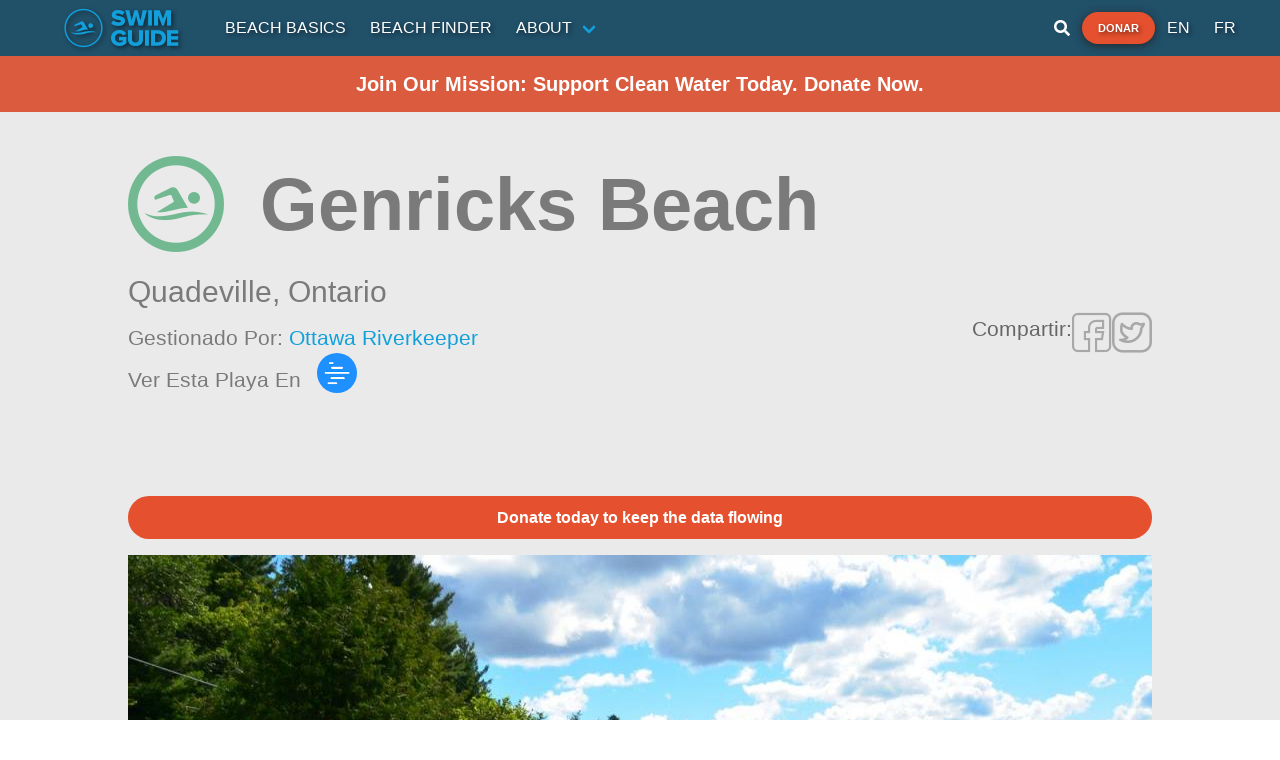

--- FILE ---
content_type: text/html; charset=utf-8
request_url: https://www.google.com/recaptcha/api2/aframe
body_size: 130
content:
<!DOCTYPE HTML><html><head><meta http-equiv="content-type" content="text/html; charset=UTF-8"></head><body><script nonce="RyGipBO4gn_xaG1Ewwa7Qg">/** Anti-fraud and anti-abuse applications only. See google.com/recaptcha */ try{var clients={'sodar':'https://pagead2.googlesyndication.com/pagead/sodar?'};window.addEventListener("message",function(a){try{if(a.source===window.parent){var b=JSON.parse(a.data);var c=clients[b['id']];if(c){var d=document.createElement('img');d.src=c+b['params']+'&rc='+(localStorage.getItem("rc::a")?sessionStorage.getItem("rc::b"):"");window.document.body.appendChild(d);sessionStorage.setItem("rc::e",parseInt(sessionStorage.getItem("rc::e")||0)+1);localStorage.setItem("rc::h",'1768569002868');}}}catch(b){}});window.parent.postMessage("_grecaptcha_ready", "*");}catch(b){}</script></body></html>

--- FILE ---
content_type: application/javascript; charset=UTF-8
request_url: https://www.theswimguide.org/_nuxt/d16970a.js
body_size: 6031
content:
(window.webpackJsonp=window.webpackJsonp||[]).push([[5,21],{471:function(t,e,n){"use strict";n.d(e,"a",(function(){return v}));n(16),n(15),n(17),n(28),n(13),n(29);var o=n(6),r=n(2),c=(n(25),n(7),n(41));function l(object,t){var e=Object.keys(object);if(Object.getOwnPropertySymbols){var n=Object.getOwnPropertySymbols(object);t&&(n=n.filter((function(t){return Object.getOwnPropertyDescriptor(object,t).enumerable}))),e.push.apply(e,n)}return e}function d(t){for(var i=1;i<arguments.length;i++){var source=null!=arguments[i]?arguments[i]:{};i%2?l(Object(source),!0).forEach((function(e){Object(o.a)(t,e,source[e])})):Object.getOwnPropertyDescriptors?Object.defineProperties(t,Object.getOwnPropertyDescriptors(source)):l(Object(source)).forEach((function(e){Object.defineProperty(t,e,Object.getOwnPropertyDescriptor(source,e))}))}return t}var m=!1,h={authorizationCallback:function(t){throw new Error("authorizationCallback not implemented")}};function f(){var t=arguments.length>0&&void 0!==arguments[0]?arguments[0]:{};Object.assign(h,t)}function w(){var t=arguments.length>0&&void 0!==arguments[0]?arguments[0]:"5.45.0";return new Promise((function(e,n){var o="https://cdn.apple-mapkit.com/mk/".concat(t,"/mapkit.js");if(window.mapkit)return e(window.mapkit);var script=document.createElement("script");script.onload=function(){return e(window.mapkit)},script.onerror=function(t){return n(t)},document.body.appendChild(script),script.src=o}))}function v(t){return y.apply(this,arguments)}function y(){return y=Object(r.a)(regeneratorRuntime.mark((function t(e){var n,o,element,r=arguments;return regeneratorRuntime.wrap((function(t){for(;;)switch(t.prev=t.next){case 0:if(n=r.length>1&&void 0!==r[1]?r[1]:{},t.prev=1,"undefined"!=typeof window){t.next=4;break}return t.abrupt("return",null);case 4:return t.next=6,w();case 6:if(m)try{(o=document.createElement("div")).style.display="none",document.body.appendChild(o),new window.mapkit.Map(o).destroy(),document.body.removeChild(o)}catch(t){c.a.error("CustomMapkit - Token expired, reinitializing mapkit"),window.mapkit.init(d(d({},h),n))}else window.mapkit.init(d(d({},h),n)),m=!0;if(element="string"==typeof e?document.getElementById(e):e){t.next=11;break}return c.a.error("CustomMapkit - Element not found: ".concat(e)),t.abrupt("return",null);case 11:return t.abrupt("return",new window.mapkit.Map(element));case 14:return t.prev=14,t.t0=t.catch(1),c.a.error("CustomMapkit - Error creating map:",t.t0),t.abrupt("return",null);case 18:case"end":return t.stop()}}),t,null,[[1,14]])}))),y.apply(this,arguments)}e.b={install:function(t){var e=arguments.length>1&&void 0!==arguments[1]?arguments[1]:{};f(e)}}},490:function(t,e,n){"use strict";var o=n(54),r=n(133),c=n(58);t.exports=function(t){for(var e=o(this),n=c(e),l=arguments.length,d=r(l>1?arguments[1]:void 0,n),m=l>2?arguments[2]:void 0,h=void 0===m?n:r(m,n);h>d;)e[d++]=t;return e}},494:function(t,e,n){var o=n(1),r=n(490),c=n(134);o({target:"Array",proto:!0},{fill:r}),c("fill")},498:function(t,e,n){"use strict";n(16),n(15),n(17),n(28),n(29);var o=n(6),r=n(108),c=n(2),l=(n(7),n(13),n(32),n(21),n(35),n(37),n(27),n(82),n(25),n(3)),d=n(471),m=n(38),h=n.n(m),f=n(41);function w(object,t){var e=Object.keys(object);if(Object.getOwnPropertySymbols){var n=Object.getOwnPropertySymbols(object);t&&(n=n.filter((function(t){return Object.getOwnPropertyDescriptor(object,t).enumerable}))),e.push.apply(e,n)}return e}function v(t){for(var i=1;i<arguments.length;i++){var source=null!=arguments[i]?arguments[i]:{};i%2?w(Object(source),!0).forEach((function(e){Object(o.a)(t,e,source[e])})):Object.getOwnPropertyDescriptors?Object.defineProperties(t,Object.getOwnPropertyDescriptors(source)):w(Object(source)).forEach((function(e){Object.defineProperty(t,e,Object.getOwnPropertyDescriptor(source,e))}))}return t}l.default.use(d.b,{authorizationCallback:function(t){return Object(c.a)(regeneratorRuntime.mark((function e(){var n;return regeneratorRuntime.wrap((function(e){for(;;)switch(e.prev=e.next){case 0:return"https://www.theswimguide.org/sg",e.next=3,h.a.get("".concat("https://www.theswimguide.org/sg","/maps/token"));case 3:n=e.sent,t(n.data.token);case 5:case"end":return e.stop()}}),e)})))()},language:"es"});var y=function(t,e){var element=document.createElement("div");element.className="sg-map-callout";var n=element.appendChild(document.createElement("div"));n.className="sg-map-callout-left";var o=n.appendChild(document.createElement("i"));Object(r.a)(Array(6).keys()).forEach((function(i){o.appendChild(document.createElement("span")).className="path".concat(i+1)})),o.className=t.data.icon,o.title=t.data.quality.status.status,o.alt="Swim status is ".concat(t.data.quality.status.status);var c=element.appendChild(document.createElement("div"));c.className="sg-map-callout-right",c.appendChild(document.createElement("h1")).textContent=t.title,c.appendChild(document.createElement("p")).textContent=t.data.statusPhrase;var link=c.appendChild(document.createElement("a"));link.href=e?e("/beach/".concat(t.data.id)):"/beach/".concat(t.data.id),link.textContent="More info";var style=document.createElement("style");return style.innerHTML="\n      .sg-map-callout {\n        display: flex;\n        align-items: center;\n        gap: 10px;\n\n        padding: 10px;\n        background-color: white;\n        border: 1px solid #dedede;\n        border-radius: 10px;\n      }\n\n      .sg-map-callout-left > i {\n        font-size: 3rem;\n        --qs-color: ".concat(t.color,";\n      }\n    "),element.appendChild(style),element},O=["#249959","#e5502e","#e5d32e","#a8a8a8","#215069"];e.a={data:function(){return{map:null,annotation:null,annotations:[],annotationSettings:{color:"#004b88",glyphColor:"white",clusteringIdentifier:"beach"},fetchedLocation:!1,geo:{lat:43.656083731845364,lng:-79.3839944759146}}},computed:{calloutDelegateWithContext:function(){var t=this;return{calloutElementForAnnotation:function(e){var n=t.localePath?function(path){return t.localePath(path)}:null;return y(e,n)}}}},mounted:function(){this.fetchedLocation||this.fetchLocation()},methods:{saveLocation:function(t){localStorage.setItem("geo",JSON.stringify(t)),this.geo=t},getLocation:function(){var t=localStorage.getItem("geo");t&&(this.geo=JSON.parse(t),this.fetchedLocation=!0)},fetchLocation:function(){var t=this;if(this.getLocation(),!this.fetchedLocation){navigator.geolocation.getCurrentPosition((function(e){var n=e.coords,o={lat:n.latitude,lng:n.longitude};t.saveLocation(o),t.fetchedLocation=!0}),(function(e){f.a.error("Location - ".concat(e.code,": ").concat(e.message,"\nUsing default coordinates")),t.fetchedLocation=!0}))}},createMap:function(t){var e=arguments,n=this;return Object(c.a)(regeneratorRuntime.mark((function o(){var r,c,l,map;return regeneratorRuntime.wrap((function(o){for(;;)switch(o.prev=o.next){case 0:return r=e.length>1&&void 0!==e[1]?e[1]:{},c=r.language,l=void 0===c?"en-ca":c,o.next=3,Object(d.a)(t,{language:l});case 3:return map=o.sent,n.map=map,n.map.showsMapTypeControl=!1,n.map.showsZoomControl=!1,o.abrupt("return",map);case 8:case"end":return o.stop()}}),o)})))()},warnMapNotInitialized:function(){f.a.error("Location - Map not initialized, call createMapkit first")},initMap:function(t){if(this.map&&window.mapkit){var e=t;e||(e=this.geo);var n=e,o=n.lat,r=n.lng,c=new window.mapkit.Coordinate(o,r);this.map.setCenterAnimated(c,!1),this.map.setCameraDistanceAnimated(1e6,!1)}else this.warnMapNotInitialized()},addAnotationListener:function(){var t=this;if(this.map&&window.mapkit){this.map.addEventListener("single-tap",(function(e){t.annotation&&t.map.removeAnnotation(t.annotation);var n=t.map.convertPointOnPageToCoordinate(e.pointOnPage);t.annotation=new window.mapkit.MarkerAnnotation(n,t.annotationSettings),t.map.addAnnotation(t.annotation),t.map.setCenterAnimated(n),t.map.setCameraDistanceAnimated(1e6,!1)}))}else this.warnMapNotInitialized()},addMovementListener:function(){var t=this;if(this.map&&window.mapkit){this.map.addEventListener("region-change-end",(function(){var e=t.map.center,n=e.latitude,o=e.longitude;t.geo={lat:n,lng:o}}))}else this.warnMapNotInitialized()},addBeachesInMap:function(t){var e=this;if(this.map&&window.mapkit){var n=0;!function o(){var r=t.slice(n,n+500).map((function(t){var n=t.quality,o=n.type,r=n.status,c=t.geo,l=c.lat,d=c.lng,m=1===r.id?"no-swim":"swim",h="".concat("qs-icon-sg-").concat(o.type,"-").concat(m),f=new window.mapkit.Coordinate(l,d);return new window.mapkit.MarkerAnnotation(f,v(v({},e.annotationSettings),{},{callout:e.calloutDelegateWithContext,title:t.name,color:O[t.quality.status.id],data:v(v({},t),{},{icon:h})}))}));e.map.addAnnotations(r),(n+=500)<t.length&&setTimeout(o,1e3)}()}else this.warnMapNotInitialized()},factory:function(t,e){var div=document.createElement("div"),n=e.title.split(" ");return div.textContent=n[0].charAt(0)+n[1].charAt(0),div.className="circle-annotation",div}}}},501:function(t,e,n){"use strict";n.d(e,"b",(function(){return v}));n(16),n(15),n(17),n(7),n(28),n(13),n(29);var o=n(205),r=n(2),c=n(6),l=(n(25),n(494),n(202),n(18),n(166),n(498)),d=["results"],m=["results"];function h(object,t){var e=Object.keys(object);if(Object.getOwnPropertySymbols){var n=Object.getOwnPropertySymbols(object);t&&(n=n.filter((function(t){return Object.getOwnPropertyDescriptor(object,t).enumerable}))),e.push.apply(e,n)}return e}function f(t){for(var i=1;i<arguments.length;i++){var source=null!=arguments[i]?arguments[i]:{};i%2?h(Object(source),!0).forEach((function(e){Object(c.a)(t,e,source[e])})):Object.getOwnPropertyDescriptors?Object.defineProperties(t,Object.getOwnPropertyDescriptors(source)):h(Object(source)).forEach((function(e){Object.defineProperty(t,e,Object.getOwnPropertyDescriptor(source,e))}))}return t}var w=function(){var t=arguments.length>0&&void 0!==arguments[0]?arguments[0]:1;return{offset:0,limit:t,total:t}},v=function(){var t=arguments.length>0&&void 0!==arguments[0]?arguments[0]:1;return f(f({},w(t)),{},{results:Array(t).fill({shimmer:!0})})};e.a=function(){var t=arguments.length>0&&void 0!==arguments[0]?arguments[0]:{},e=t.location,n=void 0!==e&&e,c=t.size;return{mixins:n?[l.a]:[],data:function(){return{fetchingBeaches:!1,beaches:c?v(c):{}}},methods:{fetchBeaches:function(){var t=arguments,e=this;return Object(r.a)(regeneratorRuntime.mark((function n(){var r,l,m,h,w;return regeneratorRuntime.wrap((function(n){for(;;)switch(n.prev=n.next){case 0:if(r=t.length>0&&void 0!==t[0]?t[0]:{},!e.fetchingBeaches){n.next=3;break}return n.abrupt("return");case 3:return l=r.limit||c||4,m=v(l),h=m.results,w=Object(o.a)(m,d),e.fetchingBeaches=!0,e.beaches=f(f(f({},w),e.beaches),{},{results:h}),n.next=9,e.getBeaches(f(f({},r),{},{locationNearbyBeach:r.locationNearbyBeach}));case 9:return e.beaches=n.sent,e.fetchingBeaches=!1,n.abrupt("return",e.beaches);case 12:case"end":return n.stop()}}),n)})))()},getBeaches:function(t){var e=this;return Object(r.a)(regeneratorRuntime.mark((function n(){var r,c,l,d,h,w,v,y,O,C,k,x,j,E,L,M,P,A;return regeneratorRuntime.wrap((function(n){for(;;)switch(n.prev=n.next){case 0:return r=t.sort,c=void 0===r?"name":r,l=t.offset,d=void 0===l?0:l,h=t.limit,w=void 0===h?4:h,v=t.regionId,y=t.organizationId,O=t.search,C=void 0===O?"":O,k=t.location,x=t.locationNearbyBeach,j=t.isTrending,E=t.city,L={sort:c,limit:w,offset:d},x&&(e.geo=x),k&&Object.assign(L,f({},e.geo)),v&&Object.assign(L,{regionId:v}),y&&Object.assign(L,{organizationId:y}),C&&Object.assign(L,{search:C}),j&&Object.assign(L,{isTrending:j}),E&&Object.assign(L,{city:E}),n.next=11,e.$axios.$get("".concat(k?"/beaches/nearby":"beaches"),{params:L});case 11:return M=n.sent,P=M.results,A=Object(o.a)(M,m),n.abrupt("return",f(f({},A),{},{results:P}));case 15:case"end":return n.stop()}}),n)})))()}}}}},707:function(t,e,n){"use strict";n(16),n(15),n(17),n(7),n(28),n(13),n(29);var o=n(6),r=n(2),c=(n(21),n(35),n(27),n(82),n(202),n(25),n(471)),l=n(38),d=n.n(l),m=n(3),h=n(108),f=(n(32),function(t,e){var element=document.createElement("div");element.className="sg-map-callout";var n=element.appendChild(document.createElement("div"));n.className="sg-map-callout-left";var o=null;"blue_flag"===t.data.quality.status.status?((o=n.appendChild(document.createElement("img"))).src="/BlueFlagLogoCallout.png",o.alt="Swim status is ".concat(t.data.quality.status.status),o.id="sg-map-callout-badge"):(o=n.appendChild(document.createElement("i")),Object(h.a)(Array(6).keys()).forEach((function(i){o.appendChild(document.createElement("span")).className="path".concat(i+1)}))),o.className=t.data.icon,o.title=t.data.quality.status.status,o.alt="Swim status is ".concat(t.data.quality.status.status);var r=element.appendChild(document.createElement("div"));r.className="sg-map-callout-right";var title=r.appendChild(document.createElement("h1"));title.textContent=t.title,title.className="title";var c=r.appendChild(document.createElement("p"));c.textContent=t.data.statusPhrase,c.className="status";var link=r.appendChild(document.createElement("a"));link.href=e?e("/beach/".concat(t.data.id)):"/beach/".concat(t.data.id),link.textContent="More info",link.target="_blank",link.className="link";var style=document.createElement("style");return style.innerHTML="\n      .sg-map-callout {\n        display: flex;\n        align-items: center;\n        gap: 10px;\n\n        padding: 10px;\n        background-color: white;\n        border: 1px solid #dedede;\n        border-radius: 10px;\n      }\n      .title {\n        font-weight: bold;\n        font-size: 1rem;\n      }\n      .status{\n        font-size: 0.9rem;\n        color: ".concat(t.data.quality.status.color,";\n\n      }\n      .sg-map-callout-left > i {\n        font-size: 3rem;\n        --qs-color: ").concat(t.data.quality.status.color,";\n      }\n      .link{\n        font-size: 0.9rem;\n      }\n      #sg-map-callout-badge {\n        width: 50px;\n        height: 50px;\n      }\n    "),element.appendChild(style),element}),w=(n(33),n(167),n(18),n(166),n(48),function(t){var e=new URLSearchParams(window.location.search).get("width"),element=document.createElement("div");element.className="sg-map-callout";var n=element.appendChild(document.createElement("div"));n.className="sg-map-callout-left";var o=n.appendChild(document.createElement("img"));o.className="sg-map-callout-image",o.src=t.data.photoUrl,o.alt="".concat(t.title," beach");var r=element.appendChild(document.createElement("div"));r.className="sg-map-callout-right";var c=null;"blue_flag"===t.data.quality.status.status?((c=n.appendChild(document.createElement("img"))).src="/BlueFlagLogoCallout.png",c.alt="Swim status is ".concat(t.data.quality.status.status),c.id="sg-map-callout-badge"):(c=n.appendChild(document.createElement("i")),Object(h.a)(Array(6).keys()).forEach((function(i){c.appendChild(document.createElement("span")).className="path".concat(i+1)}))),c.className=t.data.icon,c.title=t.data.quality.status.status,c.alt="Swim status is ".concat(t.data.quality.status.status);var title=r.appendChild(document.createElement("h1"));title.textContent=t.title,title.className="title";var l=r.appendChild(document.createElement("p"));l.textContent=t.data.statusPhrase,l.className="status";var d=r.appendChild(document.createElement("p"));d.textContent=t.data.description,d.className="description";var style=document.createElement("style");return style.innerHTML="\n      .sg-map-callout-left{\n        display: flex;\n        flex-wrap: wrap;\n        gap: 10px;\n      }\n\n      .sg-map-callout-image {\n        min-width:  ".concat(e&&+e<=300?"100%":"150px",";\n        height: 150px;\n        border-radius: 10px;\n        margin-right: 10px;\n        object-fit: cover;\n\n      }\n      .sg-map-callout {\n        display: flex;\n        align-items: ").concat(e&&+e<=300?"normal":"flex-start",";\n        flex-direction: ").concat(e&&+e<=300?"column":"row",";\n        gap: 10px;\n        padding: 10px;\n        background-color: white;\n        border: 1px solid #dedede;\n        border-radius: 5px;\n      }\n      .sg-map-callout-right{\n        max-height: 200px;\n        overflow: auto;\n        max-width: 200px;\n\n      }\n      .sg-map-callout-left > i {\n        display:  ").concat(e&&+e<=500?"none":"block",";\n        font-size: 3rem;\n        min-width: 50px;\n        --qs-color: ").concat(t.color,";\n      }\n\n      .title {\n        font-weight: bold;\n        font-size: 1rem;\n      }\n      .status{\n        font-size: 0.9rem;\n        color: ").concat(t.color,";\n\n      }\n      .description{\n        font-size: 0.8rem;\n        font-weight: 300;\n      }\n      #sg-map-callout-badge {\n        width: 50px;\n        height: 50px;\n        display:  ").concat(e&&+e<=500?"none":"block",";\n      }\n     \n\n    "),element.appendChild(style),element});function v(object,t){var e=Object.keys(object);if(Object.getOwnPropertySymbols){var n=Object.getOwnPropertySymbols(object);t&&(n=n.filter((function(t){return Object.getOwnPropertyDescriptor(object,t).enumerable}))),e.push.apply(e,n)}return e}function y(t){for(var i=1;i<arguments.length;i++){var source=null!=arguments[i]?arguments[i]:{};i%2?v(Object(source),!0).forEach((function(e){Object(o.a)(t,e,source[e])})):Object.getOwnPropertyDescriptors?Object.defineProperties(t,Object.getOwnPropertyDescriptors(source)):v(Object(source)).forEach((function(e){Object.defineProperty(t,e,Object.getOwnPropertyDescriptor(source,e))}))}return t}m.default.use(c.b,{authorizationCallback:function(t){return Object(r.a)(regeneratorRuntime.mark((function e(){var n;return regeneratorRuntime.wrap((function(e){for(;;)switch(e.prev=e.next){case 0:return"https://www.theswimguide.org/sg",e.next=3,d.a.get("".concat("https://www.theswimguide.org/sg","/maps/token"));case 3:n=e.sent,t(n.data.token);case 5:case"end":return e.stop()}}),e)})))()},language:"es"});e.a={data:function(){return{map:null,annotation:null,annotations:[],annotationSettings:{color:"#004b88",glyphColor:"white"},fetchedLocation:!1,geo:{lat:43.656083731845364,lng:-79.3839944759146},cluster:null,maxClusterZoom:13,maxDisplayZoom:20,data:[],isWidget:!1}},computed:{calloutDelegateWithContext:function(){var t=this;return{calloutElementForAnnotation:function(e){var n=t.localePath?function(path){return t.localePath(path)}:null;return f(e,n)}}},calloutDelegateWidgetWithContext:function(){return{calloutElementForAnnotation:function(t){return w(t)}}}},mounted:function(){this.fetchedLocation||this.fetchLocation()},methods:{getLocation:function(){var t=localStorage.getItem("geo");if(t)return this.geo=JSON.parse(t),this.fetchedLocation=!0,this.geo},fetchLocation:function(){var t=this;if(this.getLocation(),!this.fetchedLocation){navigator.geolocation.getCurrentPosition((function(e){var n=e.coords,o={lat:n.latitude,lng:n.longitude};t.saveLocation(o),t.fetchedLocation=!0}),(function(e){componentLogger.error("Map - ".concat(e.code,": ").concat(e.message,"\nUsing default coordinates")),t.fetchedLocation=!0}))}},createMap:function(t){var e=arguments,n=this;return Object(r.a)(regeneratorRuntime.mark((function o(){var r,l,d,m,map;return regeneratorRuntime.wrap((function(o){for(;;)switch(o.prev=o.next){case 0:return r=e.length>1&&void 0!==e[1]?e[1]:{},l=r.language,d=void 0===l?"en-ca":l,m=e.length>2&&void 0!==e[2]&&e[2],o.next=4,Object(c.a)(t,{language:d});case 4:return map=o.sent,n.isWidget=m,n.map=map,n.map.showsMapTypeControl=!1,n.map.showsZoomControl=!0,n.beachesRetrieved(),o.abrupt("return",map);case 11:case"end":return o.stop()}}),o)})))()},initMap:function(){var t=this;this.map&&window.mapkit?(this.map.addEventListener("zoom-end",(function(){t.map.removeAnnotations(t.map.annotations),t.updateMarkers()})),this.map.addEventListener("scroll-end",(function(){t.updateMarkers()}))):this.warnMapNotInitialized()},beachesRetrieved:function(){for(var t=[],i=0;i<this.beaches.length;i++){var e=this.beaches[i],n=e.quality,o=n.type,r=2===n.status.result?"no-swim":"swim",c="".concat("qs-icon-sg-").concat(o.type,"-").concat(r);t.push({type:"Feature",geometry:{type:"Point",coordinates:[e.locLong,e.locLat]},properties:{callout:this.isWidget?this.calloutDelegateWidgetWithContext:this.calloutDelegateWithContext,title:e.name,color:e.quality.status.color,data:y(y({},e),{},{icon:c}),id:e.id}})}this.cluster=new window.Supercluster({radius:80,maxZoom:this.maxClusterZoom,minPoints:2}),this.cluster.load(t),this.data=this.beaches,this.mappingCompleted()},mappingCompleted:function(){var t=this;!function e(){var n=t.$refs.mapElement;n&&n.offsetWidth>0&&n.offsetHeight>0?(t.isWidget?t.showAllBeaches():t.narrowToNearestPoints(t.geo.lat,t.geo.lng),t.updateMarkers()):setTimeout(e,100)}()},showAllBeaches:function(){var t=this.data.map((function(t){return new window.mapkit.MarkerAnnotation(new window.mapkit.Coordinate(t.locLat,t.locLong))}));if(t.length>0){var e=this.$route.query.width?parseInt(this.$route.query.width):500,n=Math.min(Math.max(.2*e,50),100);this.map.showItems(t,{animate:!0,padding:new window.mapkit.Padding(n,n,n,n)}),this.map.removeAnnotations(t)}},narrowToNearestPoints:function(t,e){var i,n=0;for(i=0;i<this.data.length;i++)this.data[i].distance=this.getDistanceFromLatLonInKm(t,e,this.data[i].locLat,this.data[i].locLong);this.data.sort((function(a,b){return a.distance-b.distance}));var o=[];for(i=0;i<this.data.length;i++){var r=this.data[i];if(o.push(new window.mapkit.MarkerAnnotation(new window.mapkit.Coordinate(r.locLat,r.locLong))),100===++n)break}o.length>0&&(this.map.showItems(o,{animate:!0,padding:new window.mapkit.Padding(50,50,50,50)}),this.map.removeAnnotations(o))},getDistanceFromLatLonInKm:function(t,e,n,o){var r=this.deg2rad(n-t),c=this.deg2rad(o-e),a=Math.sin(r/2)*Math.sin(r/2)+Math.cos(this.deg2rad(t))*Math.cos(this.deg2rad(n))*Math.sin(c/2)*Math.sin(c/2);return 6371*(2*Math.atan2(Math.sqrt(a),Math.sqrt(1-a)))},deg2rad:function(t){return t*(Math.PI/180)},updateMarkers:function(){var i,t,e=this.cluster.getClusters(this.getCurrentWsen(),this.getAppleZoomFactor()),n=[];for(i=0;i<this.map.annotations.length;i++){var o=this.map.annotations[i],r=!1;for(t=0;t<e.length;t++){var c=null;if(c=e[t].properties.cluster?"cluster_"+e[t].properties.cluster_id:e[t].properties.id,o.data.mapId===c){r=!0;break}}r||n.push(o)}for(this.map.removeAnnotations(n),i=0;i<e.length;i++){var l=new window.mapkit.Coordinate(e[i].geometry.coordinates[1],e[i].geometry.coordinates[0]),d=null;if(e[i].properties.cluster)(d=new window.mapkit.MarkerAnnotation(l,{color:"#004b88",glyphText:""+e[i].properties.point_count_abbreviated,glyphColor:"white",data:{mapId:"cluster_"+e[i].properties.cluster_id,clusterId:e[i].properties.cluster_id}})).addEventListener("select",this.annotationClicked.bind(this));else{var m=e[i].properties.data.quality,h=m.type,f=2===m.status.result?"no-swim":"swim",w="".concat("qs-icon-sg-").concat(h.type,"-").concat(f);d=new window.mapkit.MarkerAnnotation(l,y(y({},this.annotationSettings),{},{callout:this.isWidget?this.calloutDelegateWidgetWithContext:this.calloutDelegateWithContext,title:e[i].properties.data.name,color:e[i].properties.data.quality.status.color,data:y(y({},e[i].properties.data),{},{icon:w,mapId:e[i].properties.id}),glyphImage:{1:"blue_flag"===e[i].properties.data.quality.status.status?"/BlueFlagLogo.png":void 0,2:"blue_flag"===e[i].properties.data.quality.status.status?"/BlueFlagLogo@2x.png":void 0,3:"blue_flag"===e[i].properties.data.quality.status.status?"/BlueFlagLogo@3x.png":void 0}}))}var v=!1;for(t=0;t<this.map.annotations.length;t++)if(this.map.annotations[t].data.mapId===d.data.mapId){v=!0;break}v||this.map.addAnnotation(d)}},getCurrentWsen:function(){var t=this.map.region.toBoundingRegion();return[t.westLongitude,t.southLatitude,t.eastLongitude,t.northLatitude]},getAppleZoomFactor:function(){var t=this.map.region.span.longitudeDelta,e=this.$refs.mapElement.offsetWidth,n=85445659.44705395*t*Math.PI/(180*e),o=Math.round(20-Math.log(n)*Math.LOG2E);return o<0?o=0:o>20&&(o=20),o},annotationClicked:function(t){this.zoomForCluster(t.target.coordinate.latitude,t.target.coordinate.longitude)},zoomForCluster:function(t,e){var n=this.getAppleZoomFactor(),o=n+2;o>this.maxDisplayZoom&&(o=this.maxDisplayZoom);this.$refs.mapElement.offsetWidth,this.$refs.mapElement.offsetHeight;var r=Math.pow(2,o-n),c=this.map.region.span.latitudeDelta/r,l=this.map.region.span.longitudeDelta/r,d=new window.mapkit.Coordinate(t,e),m=new window.mapkit.CoordinateSpan(c,l),h=new window.mapkit.CoordinateRegion(d,m);this.map.setRegionAnimated(h,!0)},removeClickedAnnotation:function(t){this.map.removeAnnotation(t)}}}}}]);

--- FILE ---
content_type: application/javascript; charset=UTF-8
request_url: https://www.theswimguide.org/_nuxt/c62812f.js
body_size: 1168
content:
(window.webpackJsonp=window.webpackJsonp||[]).push([[69],{755:function(t,e,n){var content=n(842);content.__esModule&&(content=content.default),"string"==typeof content&&(content=[[t.i,content,""]]),content.locals&&(t.exports=content.locals);(0,n(47).default)("12a2feb6",content,!0,{sourceMap:!1})},841:function(t,e,n){"use strict";n(755)},842:function(t,e,n){var r=n(46)((function(i){return i[1]}));r.push([t.i,".mapkit{height:100%}",""]),r.locals={},t.exports=r},945:function(t,e,n){"use strict";n.r(e);var r=n(6),o=n(2),c=(n(25),n(35),n(16),n(15),n(17),n(7),n(28),n(13),n(29),n(501)),map=n(707);function f(object,t){var e=Object.keys(object);if(Object.getOwnPropertySymbols){var n=Object.getOwnPropertySymbols(object);t&&(n=n.filter((function(t){return Object.getOwnPropertyDescriptor(object,t).enumerable}))),e.push.apply(e,n)}return e}function l(t){for(var i=1;i<arguments.length;i++){var source=null!=arguments[i]?arguments[i]:{};i%2?f(Object(source),!0).forEach((function(e){Object(r.a)(t,e,source[e])})):Object.getOwnPropertyDescriptors?Object.defineProperties(t,Object.getOwnPropertyDescriptors(source)):f(Object(source)).forEach((function(e){Object.defineProperty(t,e,Object.getOwnPropertyDescriptor(source,e))}))}return t}var d={name:"FindPage",mixins:[Object(c.a)({location:!0}),map.a],layout:"beachFinder",head:function(){return{title:"Find Beaches",meta:[{hid:"description",name:"description",content:"Find the best beaches near you."},{hid:"og:url",property:"og:url",content:"https://www.theswimguide.org/find"},{hid:"og:type",property:"og:type",content:"website"},{hid:"twitter:card",name:"twitter:card",content:"summary_large_image"},{hid:"twitter:title",name:"twitter:title",content:"Find Beaches"},{hid:"twitter:description",name:"twitter:description",content:"Find the best beaches near you."}]}},asyncData:function(t){return Object(o.a)(regeneratorRuntime.mark((function e(){var n,r,o,c;return regeneratorRuntime.wrap((function(e){for(;;)switch(e.prev=e.next){case 0:return n=t.$axios,r=t.i18n,e.next=3,n.$get("/beaches/finder");case 3:return o=e.sent,c=o.map((function(t){return l(l({},t),{},{statusPhrase:r.t("".concat(t.quality.status.text))})})),e.abrupt("return",{beaches:c});case 6:case"end":return e.stop()}}),e)})))()},data:function(){return{annotationSettings:{color:"#004b88",glyphColor:"white"}}},watch:{fetchedLocation:function(){this.map&&this.initMap()}},mounted:function(){var t=this;return Object(o.a)(regeneratorRuntime.mark((function e(){var n;return regeneratorRuntime.wrap((function(e){for(;;)switch(e.prev=e.next){case 0:return n=t.$i18n.localeProperties.iso,e.next=3,t.createMap("finder-map",{language:n});case 3:t.initMap();case 4:case"end":return e.stop()}}),e)})))()}},h=(n(841),n(24)),component=Object(h.a)(d,(function(){return(0,this._self._c)("div",{ref:"mapElement",staticClass:"mapkit",attrs:{id:"finder-map"}})}),[],!1,null,null,null);e.default=component.exports}}]);

--- FILE ---
content_type: image/svg+xml
request_url: https://www.theswimguide.org/_nuxt/img/view-on-great-lake-guide.1f76907.svg
body_size: 17022
content:
<?xml version="1.0" encoding="UTF-8" standalone="no"?>
<svg
   xmlns:dc="http://purl.org/dc/elements/1.1/"
   xmlns:cc="http://creativecommons.org/ns#"
   xmlns:rdf="http://www.w3.org/1999/02/22-rdf-syntax-ns#"
   xmlns:svg="http://www.w3.org/2000/svg"
   xmlns="http://www.w3.org/2000/svg"
   xmlns:xlink="http://www.w3.org/1999/xlink"
   xmlns:sodipodi="http://sodipodi.sourceforge.net/DTD/sodipodi-0.dtd"
   xmlns:inkscape="http://www.inkscape.org/namespaces/inkscape"
   id="Layer_1"
   data-name="Layer 1"
   viewBox="0 0 66.360001 66.360001"
   version="1.1"
   sodipodi:docname="SG_V4_Icons-08.svg"
   width="66.360001"
   height="66.360001"
   inkscape:version="0.92.3 (2405546, 2018-03-11)">
  <metadata
     id="metadata114">
    <rdf:RDF>
      <cc:Work
         rdf:about="">
        <dc:format>image/svg+xml</dc:format>
        <dc:type
           rdf:resource="http://purl.org/dc/dcmitype/StillImage" />
      </cc:Work>
    </rdf:RDF>
  </metadata>
  <sodipodi:namedview
     pagecolor="#ffffff"
     bordercolor="#666666"
     borderopacity="1"
     objecttolerance="10"
     gridtolerance="10"
     guidetolerance="10"
     inkscape:pageopacity="0"
     inkscape:pageshadow="2"
     inkscape:window-width="1920"
     inkscape:window-height="1052"
     id="namedview112"
     showgrid="false"
     inkscape:zoom="6.0486111"
     inkscape:cx="27.61154"
     inkscape:cy="29.350368"
     inkscape:window-x="1920"
     inkscape:window-y="0"
     inkscape:window-maximized="1"
     inkscape:current-layer="Layer_1" />
  <defs
     id="defs103">
    <style
       id="style95">.cls-1{fill:none;}.cls-2{clip-path:url(#clip-path);}.cls-3{clip-path:url(#clip-path-2);}</style>
    <clipPath
       id="clip-path">
      <circle
         class="cls-1"
         cx="72.029999"
         cy="76.68"
         r="33.18"
         id="circle97"
         style="fill:none" />
    </clipPath>
    <clipPath
       id="clip-path-2">
      <rect
         class="cls-1"
         x="1.49"
         y="6.1300001"
         width="141.57001"
         height="141.57001"
         id="rect100"
         style="fill:none" />
    </clipPath>
  </defs>
  <g
     class="cls-2"
     clip-path="url(#clip-path)"
     id="g109"
     transform="translate(-38.849998,-43.5)">
    <g
       class="cls-3"
       clip-path="url(#clip-path-2)"
       id="g107">
      <image
         width="288"
         height="288"
         transform="matrix(0.49,0,0,0.49,1.49,6.13)"
         xlink:href="[data-uri]"
         id="image105" />
    </g>
  </g>
</svg>


--- FILE ---
content_type: application/javascript; charset=UTF-8
request_url: https://www.theswimguide.org/_nuxt/fc44ab0.js
body_size: 5110
content:
(window.webpackJsonp=window.webpackJsonp||[]).push([[0],{827:function(e,t,r){r(828)},828:function(e,t,r){"use strict";r(33);var n,o=r(1),h=r(19),f=r(286),c=r(9),l=r(26),m=r(4),d=r(39),v=r(829),w=r(136),P=r(22),S=r(284),U=r(283),y=r(168),k=r(170).codeAt,H=r(830),L=r(20),R=r(90),B=r(169),A=r(285),C=r(68),O=C.set,z=C.getterFor("URL"),j=A.URLSearchParams,x=A.getState,I=c.URL,F=c.TypeError,E=c.parseInt,$=Math.floor,J=Math.pow,M=m("".charAt),N=m(/./.exec),T=m([].join),D=m(1..toString),G=m([].pop),K=m([].push),Q=m("".replace),V=m([].shift),W=m("".split),X=m("".slice),Y=m("".toLowerCase),Z=m([].unshift),_="Invalid scheme",ee="Invalid host",te="Invalid port",re=/[a-z]/i,ne=/[\d+-.a-z]/i,se=/\d/,ae=/^0x/i,ie=/^[0-7]+$/,oe=/^\d+$/,he=/^[\da-f]+$/i,ue=/[\0\t\n\r #%/:<>?@[\\\]^|]/,fe=/[\0\t\n\r #/:<>?@[\\\]^|]/,ce=/^[\u0000-\u0020]+|[\u0000-\u0020]+$/g,le=/[\t\n\r]/g,pe=function(e){var t,r,n,o;if("number"==typeof e){for(t=[],r=0;r<4;r++)Z(t,e%256),e=$(e/256);return T(t,".")}if("object"==typeof e){for(t="",n=function(e){for(var t=null,r=1,n=null,o=0,h=0;h<8;h++)0!==e[h]?(o>r&&(t=n,r=o),n=null,o=0):(null===n&&(n=h),++o);return o>r&&(t=n,r=o),t}(e),r=0;r<8;r++)o&&0===e[r]||(o&&(o=!1),n===r?(t+=r?":":"::",o=!0):(t+=D(e[r],16),r<7&&(t+=":")));return"["+t+"]"}return e},me={},ge=S({},me,{" ":1,'"':1,"<":1,">":1,"`":1}),de=S({},ge,{"#":1,"?":1,"{":1,"}":1}),ve=S({},de,{"/":1,":":1,";":1,"=":1,"@":1,"[":1,"\\":1,"]":1,"^":1,"|":1}),we=function(e,t){var code=k(e,0);return code>32&&code<127&&!P(t,e)?e:encodeURIComponent(e)},Pe={ftp:21,file:null,http:80,https:443,ws:80,wss:443},be=function(e,t){var r;return 2==e.length&&N(re,M(e,0))&&(":"==(r=M(e,1))||!t&&"|"==r)},Se=function(e){var t;return e.length>1&&be(X(e,0,2))&&(2==e.length||"/"===(t=M(e,2))||"\\"===t||"?"===t||"#"===t)},Ue=function(e){return"."===e||"%2e"===Y(e)},ye={},ke={},He={},Le={},Re={},qe={},Be={},Ae={},Ce={},Oe={},ze={},je={},xe={},Ie={},Fe={},Ee={},$e={},Je={},Me={},Ne={},Te={},De=function(e,t,base){var r,n,o,h=L(e);if(t){if(n=this.parse(h))throw F(n);this.searchParams=null}else{if(void 0!==base&&(r=new De(base,!0)),n=this.parse(h,null,r))throw F(n);(o=x(new j)).bindURL(this),this.searchParams=o}};De.prototype={type:"URL",parse:function(input,e,base){var t,r,o,h,f,c=this,l=e||ye,m=0,d="",v=!1,w=!1,S=!1;for(input=L(input),e||(c.scheme="",c.username="",c.password="",c.host=null,c.port=null,c.path=[],c.query=null,c.fragment=null,c.cannotBeABaseURL=!1,input=Q(input,ce,"")),input=Q(input,le,""),t=U(input);m<=t.length;){switch(r=t[m],l){case ye:if(!r||!N(re,r)){if(e)return _;l=He;continue}d+=Y(r),l=ke;break;case ke:if(r&&(N(ne,r)||"+"==r||"-"==r||"."==r))d+=Y(r);else{if(":"!=r){if(e)return _;d="",l=He,m=0;continue}if(e&&(c.isSpecial()!=P(Pe,d)||"file"==d&&(c.includesCredentials()||null!==c.port)||"file"==c.scheme&&!c.host))return;if(c.scheme=d,e)return void(c.isSpecial()&&Pe[c.scheme]==c.port&&(c.port=null));d="","file"==c.scheme?l=Ie:c.isSpecial()&&base&&base.scheme==c.scheme?l=Le:c.isSpecial()?l=Ae:"/"==t[m+1]?(l=Re,m++):(c.cannotBeABaseURL=!0,K(c.path,""),l=Me)}break;case He:if(!base||base.cannotBeABaseURL&&"#"!=r)return _;if(base.cannotBeABaseURL&&"#"==r){c.scheme=base.scheme,c.path=y(base.path),c.query=base.query,c.fragment="",c.cannotBeABaseURL=!0,l=Te;break}l="file"==base.scheme?Ie:qe;continue;case Le:if("/"!=r||"/"!=t[m+1]){l=qe;continue}l=Ce,m++;break;case Re:if("/"==r){l=Oe;break}l=Je;continue;case qe:if(c.scheme=base.scheme,r==n)c.username=base.username,c.password=base.password,c.host=base.host,c.port=base.port,c.path=y(base.path),c.query=base.query;else if("/"==r||"\\"==r&&c.isSpecial())l=Be;else if("?"==r)c.username=base.username,c.password=base.password,c.host=base.host,c.port=base.port,c.path=y(base.path),c.query="",l=Ne;else{if("#"!=r){c.username=base.username,c.password=base.password,c.host=base.host,c.port=base.port,c.path=y(base.path),c.path.length--,l=Je;continue}c.username=base.username,c.password=base.password,c.host=base.host,c.port=base.port,c.path=y(base.path),c.query=base.query,c.fragment="",l=Te}break;case Be:if(!c.isSpecial()||"/"!=r&&"\\"!=r){if("/"!=r){c.username=base.username,c.password=base.password,c.host=base.host,c.port=base.port,l=Je;continue}l=Oe}else l=Ce;break;case Ae:if(l=Ce,"/"!=r||"/"!=M(d,m+1))continue;m++;break;case Ce:if("/"!=r&&"\\"!=r){l=Oe;continue}break;case Oe:if("@"==r){v&&(d="%40"+d),v=!0,o=U(d);for(var i=0;i<o.length;i++){var k=o[i];if(":"!=k||S){var H=we(k,ve);S?c.password+=H:c.username+=H}else S=!0}d=""}else if(r==n||"/"==r||"?"==r||"#"==r||"\\"==r&&c.isSpecial()){if(v&&""==d)return"Invalid authority";m-=U(d).length+1,d="",l=ze}else d+=r;break;case ze:case je:if(e&&"file"==c.scheme){l=Ee;continue}if(":"!=r||w){if(r==n||"/"==r||"?"==r||"#"==r||"\\"==r&&c.isSpecial()){if(c.isSpecial()&&""==d)return ee;if(e&&""==d&&(c.includesCredentials()||null!==c.port))return;if(h=c.parseHost(d))return h;if(d="",l=$e,e)return;continue}"["==r?w=!0:"]"==r&&(w=!1),d+=r}else{if(""==d)return ee;if(h=c.parseHost(d))return h;if(d="",l=xe,e==je)return}break;case xe:if(!N(se,r)){if(r==n||"/"==r||"?"==r||"#"==r||"\\"==r&&c.isSpecial()||e){if(""!=d){var R=E(d,10);if(R>65535)return te;c.port=c.isSpecial()&&R===Pe[c.scheme]?null:R,d=""}if(e)return;l=$e;continue}return te}d+=r;break;case Ie:if(c.scheme="file","/"==r||"\\"==r)l=Fe;else{if(!base||"file"!=base.scheme){l=Je;continue}if(r==n)c.host=base.host,c.path=y(base.path),c.query=base.query;else if("?"==r)c.host=base.host,c.path=y(base.path),c.query="",l=Ne;else{if("#"!=r){Se(T(y(t,m),""))||(c.host=base.host,c.path=y(base.path),c.shortenPath()),l=Je;continue}c.host=base.host,c.path=y(base.path),c.query=base.query,c.fragment="",l=Te}}break;case Fe:if("/"==r||"\\"==r){l=Ee;break}base&&"file"==base.scheme&&!Se(T(y(t,m),""))&&(be(base.path[0],!0)?K(c.path,base.path[0]):c.host=base.host),l=Je;continue;case Ee:if(r==n||"/"==r||"\\"==r||"?"==r||"#"==r){if(!e&&be(d))l=Je;else if(""==d){if(c.host="",e)return;l=$e}else{if(h=c.parseHost(d))return h;if("localhost"==c.host&&(c.host=""),e)return;d="",l=$e}continue}d+=r;break;case $e:if(c.isSpecial()){if(l=Je,"/"!=r&&"\\"!=r)continue}else if(e||"?"!=r)if(e||"#"!=r){if(r!=n&&(l=Je,"/"!=r))continue}else c.fragment="",l=Te;else c.query="",l=Ne;break;case Je:if(r==n||"/"==r||"\\"==r&&c.isSpecial()||!e&&("?"==r||"#"==r)){if(".."===(f=Y(f=d))||"%2e."===f||".%2e"===f||"%2e%2e"===f?(c.shortenPath(),"/"==r||"\\"==r&&c.isSpecial()||K(c.path,"")):Ue(d)?"/"==r||"\\"==r&&c.isSpecial()||K(c.path,""):("file"==c.scheme&&!c.path.length&&be(d)&&(c.host&&(c.host=""),d=M(d,0)+":"),K(c.path,d)),d="","file"==c.scheme&&(r==n||"?"==r||"#"==r))for(;c.path.length>1&&""===c.path[0];)V(c.path);"?"==r?(c.query="",l=Ne):"#"==r&&(c.fragment="",l=Te)}else d+=we(r,de);break;case Me:"?"==r?(c.query="",l=Ne):"#"==r?(c.fragment="",l=Te):r!=n&&(c.path[0]+=we(r,me));break;case Ne:e||"#"!=r?r!=n&&("'"==r&&c.isSpecial()?c.query+="%27":c.query+="#"==r?"%23":we(r,me)):(c.fragment="",l=Te);break;case Te:r!=n&&(c.fragment+=we(r,ge))}m++}},parseHost:function(input){var e,t,r;if("["==M(input,0)){if("]"!=M(input,input.length-1))return ee;if(e=function(input){var e,t,r,n,o,h,f,address=[0,0,0,0,0,0,0,0],c=0,l=null,m=0,d=function(){return M(input,m)};if(":"==d()){if(":"!=M(input,1))return;m+=2,l=++c}for(;d();){if(8==c)return;if(":"!=d()){for(e=t=0;t<4&&N(he,d());)e=16*e+E(d(),16),m++,t++;if("."==d()){if(0==t)return;if(m-=t,c>6)return;for(r=0;d();){if(n=null,r>0){if(!("."==d()&&r<4))return;m++}if(!N(se,d()))return;for(;N(se,d());){if(o=E(d(),10),null===n)n=o;else{if(0==n)return;n=10*n+o}if(n>255)return;m++}address[c]=256*address[c]+n,2!=++r&&4!=r||c++}if(4!=r)return;break}if(":"==d()){if(m++,!d())return}else if(d())return;address[c++]=e}else{if(null!==l)return;m++,l=++c}}if(null!==l)for(h=c-l,c=7;0!=c&&h>0;)f=address[c],address[c--]=address[l+h-1],address[l+--h]=f;else if(8!=c)return;return address}(X(input,1,-1)),!e)return ee;this.host=e}else if(this.isSpecial()){if(input=H(input),N(ue,input))return ee;if(e=function(input){var e,t,r,n,o,h,f,c=W(input,".");if(c.length&&""==c[c.length-1]&&c.length--,(e=c.length)>4)return input;for(t=[],r=0;r<e;r++){if(""==(n=c[r]))return input;if(o=10,n.length>1&&"0"==M(n,0)&&(o=N(ae,n)?16:8,n=X(n,8==o?1:2)),""===n)h=0;else{if(!N(10==o?oe:8==o?ie:he,n))return input;h=E(n,o)}K(t,h)}for(r=0;r<e;r++)if(h=t[r],r==e-1){if(h>=J(256,5-e))return null}else if(h>255)return null;for(f=G(t),r=0;r<t.length;r++)f+=t[r]*J(256,3-r);return f}(input),null===e)return ee;this.host=e}else{if(N(fe,input))return ee;for(e="",t=U(input),r=0;r<t.length;r++)e+=we(t[r],me);this.host=e}},cannotHaveUsernamePasswordPort:function(){return!this.host||this.cannotBeABaseURL||"file"==this.scheme},includesCredentials:function(){return""!=this.username||""!=this.password},isSpecial:function(){return P(Pe,this.scheme)},shortenPath:function(){var path=this.path,e=path.length;!e||"file"==this.scheme&&1==e&&be(path[0],!0)||path.length--},serialize:function(){var e=this,t=e.scheme,r=e.username,n=e.password,o=e.host,h=e.port,path=e.path,f=e.query,c=e.fragment,output=t+":";return null!==o?(output+="//",e.includesCredentials()&&(output+=r+(n?":"+n:"")+"@"),output+=pe(o),null!==h&&(output+=":"+h)):"file"==t&&(output+="//"),output+=e.cannotBeABaseURL?path[0]:path.length?"/"+T(path,"/"):"",null!==f&&(output+="?"+f),null!==c&&(output+="#"+c),output},setHref:function(e){var t=this.parse(e);if(t)throw F(t);this.searchParams.update()},getOrigin:function(){var e=this.scheme,t=this.port;if("blob"==e)try{return new Ge(e.path[0]).origin}catch(e){return"null"}return"file"!=e&&this.isSpecial()?e+"://"+pe(this.host)+(null!==t?":"+t:""):"null"},getProtocol:function(){return this.scheme+":"},setProtocol:function(e){this.parse(L(e)+":",ye)},getUsername:function(){return this.username},setUsername:function(e){var t=U(L(e));if(!this.cannotHaveUsernamePasswordPort()){this.username="";for(var i=0;i<t.length;i++)this.username+=we(t[i],ve)}},getPassword:function(){return this.password},setPassword:function(e){var t=U(L(e));if(!this.cannotHaveUsernamePasswordPort()){this.password="";for(var i=0;i<t.length;i++)this.password+=we(t[i],ve)}},getHost:function(){var e=this.host,t=this.port;return null===e?"":null===t?pe(e):pe(e)+":"+t},setHost:function(e){this.cannotBeABaseURL||this.parse(e,ze)},getHostname:function(){var e=this.host;return null===e?"":pe(e)},setHostname:function(e){this.cannotBeABaseURL||this.parse(e,je)},getPort:function(){var e=this.port;return null===e?"":L(e)},setPort:function(e){this.cannotHaveUsernamePasswordPort()||(""==(e=L(e))?this.port=null:this.parse(e,xe))},getPathname:function(){var path=this.path;return this.cannotBeABaseURL?path[0]:path.length?"/"+T(path,"/"):""},setPathname:function(e){this.cannotBeABaseURL||(this.path=[],this.parse(e,$e))},getSearch:function(){var e=this.query;return e?"?"+e:""},setSearch:function(e){""==(e=L(e))?this.query=null:("?"==M(e,0)&&(e=X(e,1)),this.query="",this.parse(e,Ne)),this.searchParams.update()},getSearchParams:function(){return this.searchParams.facade},getHash:function(){var e=this.fragment;return e?"#"+e:""},setHash:function(e){""!=(e=L(e))?("#"==M(e,0)&&(e=X(e,1)),this.fragment="",this.parse(e,Te)):this.fragment=null},update:function(){this.query=this.searchParams.serialize()||null}};var Ge=function(e){var t=w(this,Ke),base=B(arguments.length,1)>1?arguments[1]:void 0,r=O(t,new De(e,!1,base));h||(t.href=r.serialize(),t.origin=r.getOrigin(),t.protocol=r.getProtocol(),t.username=r.getUsername(),t.password=r.getPassword(),t.host=r.getHost(),t.hostname=r.getHostname(),t.port=r.getPort(),t.pathname=r.getPathname(),t.search=r.getSearch(),t.searchParams=r.getSearchParams(),t.hash=r.getHash())},Ke=Ge.prototype,Qe=function(e,t){return{get:function(){return z(this)[e]()},set:t&&function(e){return z(this)[t](e)},configurable:!0,enumerable:!0}};if(h&&(v(Ke,"href",Qe("serialize","setHref")),v(Ke,"origin",Qe("getOrigin")),v(Ke,"protocol",Qe("getProtocol","setProtocol")),v(Ke,"username",Qe("getUsername","setUsername")),v(Ke,"password",Qe("getPassword","setPassword")),v(Ke,"host",Qe("getHost","setHost")),v(Ke,"hostname",Qe("getHostname","setHostname")),v(Ke,"port",Qe("getPort","setPort")),v(Ke,"pathname",Qe("getPathname","setPathname")),v(Ke,"search",Qe("getSearch","setSearch")),v(Ke,"searchParams",Qe("getSearchParams")),v(Ke,"hash",Qe("getHash","setHash"))),d(Ke,"toJSON",(function(){return z(this).serialize()}),{enumerable:!0}),d(Ke,"toString",(function(){return z(this).serialize()}),{enumerable:!0}),I){var Ve=I.createObjectURL,We=I.revokeObjectURL;Ve&&d(Ge,"createObjectURL",l(Ve,I)),We&&d(Ge,"revokeObjectURL",l(We,I))}R(Ge,"URL"),o({global:!0,constructor:!0,forced:!f,sham:!h},{URL:Ge})},829:function(e,t,r){var n=r(282),o=r(34);e.exports=function(e,t,r){return r.get&&n(r.get,t,{getter:!0}),r.set&&n(r.set,t,{setter:!0}),o.f(e,t,r)}},830:function(e,t,r){"use strict";var n=r(4),o=2147483647,h=/[^\0-\u007E]/,f=/[.\u3002\uFF0E\uFF61]/g,c="Overflow: input needs wider integers to process",l=RangeError,m=n(f.exec),d=Math.floor,v=String.fromCharCode,w=n("".charCodeAt),P=n([].join),S=n([].push),U=n("".replace),y=n("".split),k=n("".toLowerCase),H=function(e){return e+22+75*(e<26)},L=function(e,t,r){var n=0;for(e=r?d(e/700):e>>1,e+=d(e/t);e>455;)e=d(e/35),n+=36;return d(n+36*e/(e+38))},R=function(input){var output=[];input=function(e){for(var output=[],t=0,r=e.length;t<r;){var n=w(e,t++);if(n>=55296&&n<=56319&&t<r){var o=w(e,t++);56320==(64512&o)?S(output,((1023&n)<<10)+(1023&o)+65536):(S(output,n),t--)}else S(output,n)}return output}(input);var i,e,t=input.length,r=128,n=0,h=72;for(i=0;i<input.length;i++)(e=input[i])<128&&S(output,v(e));var f=output.length,m=f;for(f&&S(output,"-");m<t;){var U=o;for(i=0;i<input.length;i++)(e=input[i])>=r&&e<U&&(U=e);var y=m+1;if(U-r>d((o-n)/y))throw l(c);for(n+=(U-r)*y,r=U,i=0;i<input.length;i++){if((e=input[i])<r&&++n>o)throw l(c);if(e==r){for(var q=n,k=36;;){var R=k<=h?1:k>=h+26?26:k-h;if(q<R)break;var B=q-R,A=36-R;S(output,v(H(R+B%A))),q=d(B/A),k+=36}S(output,v(H(q))),h=L(n,y,m==f),n=0,m++}}n++,r++}return P(output,"")};e.exports=function(input){var i,label,e=[],t=y(U(k(input),f,"."),".");for(i=0;i<t.length;i++)label=t[i],S(e,m(h,label)?"xn--"+R(label):label);return P(e,".")}}}]);